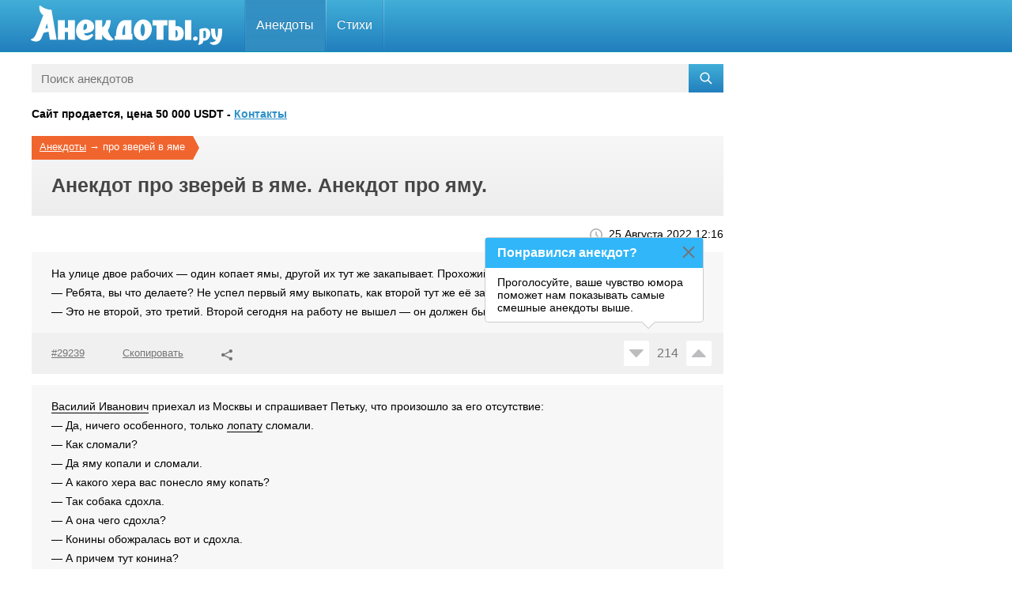

--- FILE ---
content_type: text/html; charset=UTF-8
request_url: https://anekdoty.ru/pro-jamy/
body_size: 10315
content:
<!DOCTYPE html><html lang="ru"><head><title>Анекдоты про зверей в яме. Анекдот про яму и зверей</title><meta name="description" content="Анекдоты про зверей в яме. Каждый день новый анекдот про яму, выбоины, льва, даргинцев, всего 76. Лучшие шутки и приколы про яму смотрите на сайте Анекдоты.ру"><meta name="og:title" content="Анекдоты про зверей в яме. Анекдот про яму и зверей"><meta name="og:description" content="Анекдоты про зверей в яме. Каждый день новый анекдот про яму, выбоины, льва, даргинцев, всего 76. Лучшие шутки и приколы про яму смотрите на сайте Анекдоты.ру"><meta name="og:type" content="NewsArticle"><meta name="og:locale" content="ru"><meta name="og:site_name" content="Анекдоты.ру"><meta name="og:url" content="https://anekdoty.ru/pro-jamy/"><meta name="googlebot" content="index, follow, max-snippet:-1, max-image-preview:large, max-video-preview:-1"><meta name="yandex" content="index, follow"><meta name="csrf-param" content="_csrf-frontend"><meta name="csrf-token" content="CACRyG2HTsFxoWBzpye-R-Tbk45euz0lgvghRlhBdaJ-Y-aHWLAa8wfSKEDhb-9zr-_Y5muWU07hyk4MADhAlQ=="><link href="https://anekdoty.ru/pro-jamy/" rel="canonical"><link href="https://anekdoty.ru/pro-jamy/2/" rel="next"><link href="/css/all.css" rel="stylesheet"><link href="/css/newstyle.css" rel="stylesheet"><script type="application/ld+json">[{"@context":"https://schema.org","@type":"NewsArticle","url":"https://anekdoty.ru/pro-jamy/","mainEntityOfPage":"https://anekdoty.ru/pro-jamy/","name":"Анекдоты про зверей в яме. Анекдот про яму и зверей","description":"Анекдоты про зверей в яме. Каждый день новый анекдот про яму, выбоины, льва, даргинцев, всего 76. Лучшие шутки и приколы про яму смотрите на сайте Анекдоты.ру\n\n","headline":"Анекдоты про зверей в яме. Анекдот про яму и зверей","articleSection":"про зверей в яме","text":"На улице двое рабочих — один копает ямы, другой их тут же закапывает. Прохожий их спрашивает: — Ребята, вы что делаете? Не успел первый яму выкопать, как второй тут же её засыпает! — Это не второй, это третий. Второй сегодня на работу не вышел — он должен был деревья сажать.Василий Иванович приехал из Москвы и спрашивает Петьку, что произошло за его отсутствие: — Да, ничего особенного, только лопату сломали. — Как сломали? — Да яму копали и сломали. — А какого хера вас понесло яму копать? — Так собака сдохла. — А она чего сдохла? — Конины обожралась вот и сдохла. — А причем тут конина? — Да ведь конюшня сгорела. — Как сгорела? — Фурманов бычок бросил, она и полыхнула. — Так ведь он же не курит. — Закуришь тут, когда знамя полка сперли! Скачет индеец на лошади. Впереди яма. Индеец:\n— Я индеец, я перепрыгну.\nПерепрыгнул, скачет дальше. Перед ним яма, но больше прежней. Он снова говорит:\n— Я индеец, я перепрыгну.\nПерепрыгнул. Скачет дальше. Перед ним овраг. Индеец весь в поту:\n— Я индеец, я перепрыгну.\nТут лошадь встает на дыбы, сбрасывает индейца:\n— Ты индеец, ты и прыгай.\nПрапорщик говорит рядовому:\n— Почему перед палаткой такая куча мусора навалена?! Немедленно вырой яму и закопай мусор!\n— А землю куда деть?\n— Ты что, совсем идиот, что—ли? Вырой такую яму, чтобы и мусор и земля поместились!Попали звери в яму. Сидят. Вдруг заяц угрожающе:\n— Кто воздух испортил?! Лев:\n— Я. А что? Заяц, с восхищением поднимая большой палец:\n— Во!.. Игорь попал в глубокую яму и чудом из нее вылез. \"Чудес не бывает\", — подумал Игорь и залез обратно.Идет заяц по лесу и плачет. У него спрашивают:\n— Ты что плачешь, заяц?\n— Жена умерла.\n— А кто у тебя жена была?\n— Слониха.\nВсе засмеялись. А заяц говорит:\n— Да, вам смешно, а мне яму копать. В школе сноуборда тренер объясняет новичкам: — Чтобы определить, глубокая ли впереди яма, нужно крикнуть. Чем быстрее отзовется эхо, тем меньше яма. Едет турист по горе, крикнул: \"Пошел на хрен!!!\" Нет эха. Ну, думает, впереди чисто. Спускается он, а тут — яма. Падает и орет: — Спасите—е—е!!! Вдруг, эхо в ответ: — Поше—е—ел на—а—а хр—р—рен!!!Скачет ковбой по прерии. Вдруг внутренний голос ему говорит:\n— Слезай с коня, бери лопату и копай яму. На глубине пять метров тут зарыт клад.\nКовбой взял лопату, выкопал яму в пять метров и нашел сундук с золотом. А внутренний голос говорит:\n— Знал бы я, что здесь действительно клад зарыт — никогда бы тебе не сказал! Заяц идет, плачет…\n— Чё ты плачешь? — спрашивают.\n— Жена умерла.\n— А кто она была?\n— СЛОНИХА.\nЗвери засмеялись, а он говорит:\n— Вам смешно, а мне яму копать!— Что будет, если скрестить Кенгуру и Слона? — Большие ямы по всей АвстралииПоследний акт трагедии Островского \"Гроза\". Катерина бежит броситься в Волгу с обрыва, то есть прыгнуть в оркестровую яму. Но там кто—то убрал мягкий мат и поэтому после её прыжка на сцене раздаётся:\n— Бля—а—а!.. Ой же, мать вашу, козлы недоделанные!.. (пауза) Волга—то замёрзла!Попал лев в глубокую яму. Рядом с ямой растет дерево. А на дереве прыгает обезьяна и кричит:\n— Эх, ты драная кошка! Так тебе и надо! Зубы твои на бусы пойдут! Шкуру сдерут у камина положат! Ветка ломается и обязьяна падает в яму.\n— Лева, не поверишь — извиниться спустилась! Попали звери в яму. Сидят. Вдруг заяц угрожающе говорит:\n— Кто испортил воздух?\nЛев:\n— Ну я, а что?\nЗаяц с восхищением выставляя большой палец:\n— Запах — Во!!!Провалился лев в охотничью яму, а обезьяна сидит на дереве и приговаривает:\n— Ну что, царь зверей — кошка драная, допрыгался? Сейчас придёт охотник и прикончит тебя. Из твоих зубов сделает амулет, мясо отдаст собакам, шкура пойдёт на чучело, а твоим хвостом будут подметать пол.\nВ этот момент сук ломается и обезьяна падает в эту же яму.\n— Ой, Лёвушка, я вот извиниться пришла…\nИздал лев указ выкопать яму в лесу и кто в эту яму упадет того всем лесом иметь будут. Вечером заяц с гулянки возвращается, в темноте не разобрал и упал в яму. Сидит в яме и думает, как же его всем лесом иметь будут, от меня же ничего не останется. Вдруг смотрит, волк идет увидел зайца и спрашивает.\n— Что ты в яме делаешь, — а заяц, — отвечает Вот лев указ издал кто в яму упадет, тот всех иметь будет.\nНу волк ему и говорит: — Давай поменяемся, а то у меня зуб на одного зверя есть. Вытащил зайца из ямы, а сам туда прыгнул.\nТут утро наступило вокруг ямы собрались все звери, а волк в яме стоит руки в бока и кричит:\n— Слона мне! Слона! Идет чукча по тундре, видит: другой чукча яму копает. Первый его спрашивает: — Зачем яму копаешь? — Однако надо сфотографироваться по пояс! Идет первый чукча обратно. Видит: второй чукча еще одну яму копает. Первый спрашивает: — Зачем еще одну яму копаешь? — Однако в двух экземплярах надо! Жена послала мужа погулять с ребенком во дворе, а сама занялась стиркой. Немного позже с улицы донесся крик малыша.\n— Эй, что там происходит с ребенком? — крикнула она из окна.\n— Не знаю, что с ним делать. Он выкопал яму, а теперь хочет принести её домой.Ох, уж эти иномарки на русских дорогах. Вчера объезжал все ямы, сломал руль.Попали в яму муж и жена. Жена спрашивает:\n— Ну, что делать будем?\nМуж разваливается на сосновых иголках в расслабленной позе:\n— Бедная женщина, ты и тут не можешь без работы...","inLanguage":"ru-RU","dateModified":"2022-08-25 12:16:29","datePublished":"2014-01-14 12:04:32","publisher":[{"@type":"Organization","name":"Анекдоты.ру","logo":{"type":"ImageObject","url":"https://anekdoty.ru/images/anekdoty600x60.png","height":60,"width":600}}]},{"@context":"https://schema.org","@type":"BreadcrumbList","itemListElement":[{"@type":"ListItem","position":1,"name":"Анекдоты про зверей в яме","item":"https://anekdoty.ru/pro-jamy/"}]}]</script><meta name="theme-color" content="#ffffff"><link rel="icon" href="https://anekdoty.ru/favicon.svg"><link rel="mask-icon" href="https://anekdoty.ru/mask-icon.svg" color="#3390c5"><link rel="apple-touch-icon" href="https://anekdoty.ru/apple-touch-icon.png"><link rel="shortcut icon" href="https://anekdoty.ru/favicon.ico" type="image/x-icon"><link rel="manifest" href="https://anekdoty.ru/manifest.json"><meta name="viewport" content="width=device-width, initial-scale=1.0"><meta http-equiv="Content-Type" content="text/html; charset=UTF-8"><script async src="https://pagead2.googlesyndication.com/pagead/js/adsbygoogle.js?client=ca-pub-9519015013941609" crossorigin="anonymous"></script><script>window.yaContextCb=window.yaContextCb||[]</script><script src="https://yandex.ru/ads/system/context.js" async></script><script>window.yaContextCb.push(()=>{Ya.Context.AdvManager.render({type: 'fullscreen',platform: 'touch',blockId: 'R-A-2193039-7'})})</script><script src="https://cdn.tds.bid/bid.js" type="text/javascript"></script></head><body class="smile-page"><div id="header" class="header"><div class="frame g-clearfix"><div class="nav-holder"><a class="logo" href="https://anekdoty.ru/" title="Анекдоты.ру"><i class="svg-icon white-logo-icon"></i></a><div class="gum_btn"><i class="svg-icon gum-icon"></i></div><div class="gum_btn"></div><ul id="nav" class="navigation"><li class="active"><a href="https://anekdoty.ru/">Анекдоты</a><div class="drop"><ul class="col"><li><a href="https://anekdoty.ru/cherniy-yumor/">черный юмор</a></li><li><a href="https://anekdoty.ru/detskie/">для детей</a></li><li><a href="https://anekdoty.ru/korotkie/">короткие</a></li><li><a href="https://anekdoty.ru/poshlye-anekdoty/">пошлые</a></li><li><a href="https://anekdoty.ru/pro-armyan/">про армян</a></li><li><a href="https://anekdoty.ru/pro-evreev/">про евреев</a></li><li><a href="https://anekdoty.ru/pro-geev/">про геев</a></li><li><a href="https://anekdoty.ru/pro-gitlera/">про Гитлера</a></li></ul><ul class="col"><li><a href="https://anekdoty.ru/pro-gruzinov/">про грузин</a></li><li><a href="https://anekdoty.ru/pro-invalidov/">про инвалидов</a></li><li><a href="https://anekdoty.ru/pro-klounov/">про клоунов</a></li><li><a href="https://anekdoty.ru/pro-mamu/">про мать</a></li><li><a href="https://anekdoty.ru/pro-mobilizaciyu/">про мобилизацию</a></li><li><a href="https://anekdoty.ru/pro-narkomanov/">про наркоманов</a></li><li><a href="https://anekdoty.ru/pro-negrov/">про негров</a></li><li><a href="https://anekdoty.ru/pro-podrostkov/">для подростков</a></li></ul><ul class="col"><li><a href="https://anekdoty.ru/pro-programmistov/">про программистов</a></li><li><a href="https://anekdoty.ru/pro-seks/">про секс</a></li><li><a href="https://anekdoty.ru/pro-shtirlica/">про Штирлица</a></li><li><a href="https://anekdoty.ru/pro-vovochku/">про Вовочку</a></li><li><a href="https://anekdoty.ru/pro-vzroslyh/">для взрослых</a></li><li><a href="https://anekdoty.ru/pro-zhenu/">про жену</a></li><li><a href="https://anekdoty.ru/samye-smeshnye/">самые смешные</a></li><li><a href="https://anekdoty.ru/tupo-no-smeshno/">тупые но смешные</a></li></ul><ul class="col"></ul></div></li><li class=""><a href="https://anekdoty.ru/p/">Стихи</a><div class="drop"><ul class="col"><li><a href="https://anekdoty.ru/p/malenkiy-malchik/">про мальчика</a></li><li><a href="https://anekdoty.ru/p/pro-alkogol/">про алкоголь</a></li><li><a href="https://anekdoty.ru/p/pro-koshek/">про кошек</a></li><li><a href="https://anekdoty.ru/p/pro-lyubov/">про любовь</a></li><li><a href="https://anekdoty.ru/p/pro-narkomanov/">про наркоманов</a></li><li><a href="https://anekdoty.ru/p/pro-novyj-god/">про Новый Год</a></li><li><a href="https://anekdoty.ru/p/pro-otnoshenija/">про отношения</a></li><li><a href="https://anekdoty.ru/p/pro-politiku/">про политику</a></li></ul><ul class="col"><li><a href="https://anekdoty.ru/p/pro-prazdniki/">про праздники</a></li><li><a href="https://anekdoty.ru/p/pro-rybakov/">про рыбаков</a></li><li><a href="https://anekdoty.ru/p/pro-studentov/">про студентов</a></li><li><a href="https://anekdoty.ru/p/pro-zhenshhin/">про женщин</a></li></ul></div></li></ul></div></div></div><div class="main-holder"><div id="main" class="g-clearfix"><div class="content-blocks"><form action="https://anekdoty.ru/search/" class="search-box" method="get"><input class="search-input" type="text" placeholder="Поиск анекдотов" name="s" id="s"><input type="hidden" name="section" value=""><button class="search-btn" type="submit"><svg class="icon icon-search" width="16" height="16" viewBox="0 0 24 24" aria-hidden="true" focusable="false" xmlns="http://www.w3.org/2000/svg"><path d="M10 2a8 8 0 016.32 12.9l5.6 5.6-1.42 1.41-5.6-5.59A8 8 0 1110 2zm0 2a6 6 0 100 12 6 6 0 000-12z"></path></svg></button></form></div><h3>Сайт продается, цена 50 000 USDT - <a href="https://www.nic.ru/whois/send-message/?domain=anekdoty.ru" target="_blank">Контакты</a></h3><div class="content-blocks"><div class="directory-holder g-clearfix"><div class="clear-block"><div class="title-panel title-panel-orange"><div class="breadcrumbs-box"><span><a href="https://anekdoty.ru/">Анекдоты</a></span>&nbsp;→&nbsp;<span>про зверей в яме</span></div><div class="full-box"><div class="description content-blocks"><h1>Анекдот про зверей в яме. Анекдот про яму.</h1></div></div></div></div></div><div class="page-date"><div class="page-date-box">25 Августа 2022 12:16</div></div><div class="content-block section"><ul class="item-list"><li id="29239" class=""><div class="holder"><div class="holder-body"><p>На улице двое рабочих — один копает ямы, другой их тут же закапывает. Прохожий их спрашивает:<br>— Ребята, вы что делаете? Не успел первый яму выкопать, как второй тут же её засыпает!<br>— Это не второй, это третий. Второй сегодня на работу не вышел — он должен был деревья сажать.</p></div><div class="holder-footer"><ul class="holder-list"><li class="holder-item"><a class="holder-link dark-link copy-link copy-link-joke" href="#"><span class="copy-link-text">#29239</span></a></li><li class="holder-item"><a class="holder-link dark-link copy-link copy-link-joke" href="#"><div class="tooltip-link">Скопировано</div>Скопировать</a></li><li class="holder-item"><a class="holder-link dark-link open-popup share-link" role="button" data-ga-category="social" data-ga-action="DDC" data-ga-label="Save or Share Top" href="#"><i class="svg-icon share-link-icon"></i></a></li></ul><div class="holder-like"><div class="like-box"><div class="top" data-id="29239"><a class="no vote-down " href="#"><i class="svg-icon rating-down-icon"></i></a><div class="like-counter-holder"><div data-id="29239" data-type="joke" class="like-counter">214</div></div><a class="ok vote-up " href="#"><i class="svg-icon rating-up-icon"></i></a></div></div></div></div></div></li><li id="76279" class=""><div class="holder"><div class="holder-body"><p><a data-id="1045" data-section="1" class="dotted-link" href="https://anekdoty.ru/pro-vasilij-ivanovicha/">Василий Иванович</a> приехал из Москвы и спрашивает Петьку, что произошло за его отсутствие: <br>— Да, ничего особенного, только <a data-id="1269" data-section="1" class="dotted-link" href="https://anekdoty.ru/pro-lopaty/">лопату</a> сломали.<br>— Как сломали? <br>— Да яму копали и сломали. <br>— А какого хера вас понесло яму копать? <br>— Так собака сдохла. <br>— А она чего сдохла? <br>— Конины обожралась вот и сдохла. <br>— А причем тут конина? <br>— Да ведь конюшня сгорела. <br>— Как сгорела? <br>— Фурманов бычок бросил, она и полыхнула.<br>— Так ведь он же не <a data-id="196" data-section="1" class="dotted-link" href="https://anekdoty.ru/pro-kurenie/">курит</a>. <br>— Закуришь тут, когда знамя полка сперли! </p></div><div class="holder-footer"><ul class="holder-list"><li class="holder-item"><a class="holder-link dark-link copy-link copy-link-joke" href="#"><span class="copy-link-text">#76279</span></a></li><li class="holder-item"><a class="holder-link dark-link copy-link copy-link-joke" href="#"><div class="tooltip-link">Скопировано</div>Скопировать</a></li><li class="holder-item"><a class="holder-link dark-link open-popup share-link" role="button" data-ga-category="social" data-ga-action="DDC" data-ga-label="Save or Share Top" href="#"><i class="svg-icon share-link-icon"></i></a></li></ul><div class="holder-like"><div class="like-box"><div class="top" data-id="76279"><a class="no vote-down " href="#"><i class="svg-icon rating-down-icon"></i></a><div class="like-counter-holder"><div data-id="76279" data-type="joke" class="like-counter">147</div></div><a class="ok vote-up " href="#"><i class="svg-icon rating-up-icon"></i></a></div></div></div></div></div></li><li id="72846" class=""><div class="holder"><div class="holder-body"><p>Скачет индеец на <a data-id="565" data-section="1" class="dotted-link" href="https://anekdoty.ru/pro-loshad/">лошади</a>. Впереди яма. Индеец:<br>— Я индеец, я перепрыгну.<br>Перепрыгнул, скачет дальше. Перед ним яма, но больше прежней. Он снова говорит:<br>— Я индеец, я перепрыгну.<br>Перепрыгнул. Скачет дальше. Перед ним овраг. Индеец весь в поту:<br>— Я индеец, я перепрыгну.<br>Тут лошадь встает на дыбы, сбрасывает индейца:<br>— Ты <a data-id="373" data-section="1" class="dotted-link" href="https://anekdoty.ru/pro-indeycev/">индеец</a>, ты и прыгай.<br></p></div><div class="holder-footer"><ul class="holder-list"><li class="holder-item"><a class="holder-link dark-link copy-link copy-link-joke" href="#"><span class="copy-link-text">#72846</span></a></li><li class="holder-item"><a class="holder-link dark-link copy-link copy-link-joke" href="#"><div class="tooltip-link">Скопировано</div>Скопировать</a></li><li class="holder-item"><a class="holder-link dark-link open-popup share-link" role="button" data-ga-category="social" data-ga-action="DDC" data-ga-label="Save or Share Top" href="#"><i class="svg-icon share-link-icon"></i></a></li></ul><div class="holder-like"><div class="like-box"><div class="top" data-id="72846"><a class="no vote-down " href="#"><i class="svg-icon rating-down-icon"></i></a><div class="like-counter-holder"><div data-id="72846" data-type="joke" class="like-counter">93</div></div><a class="ok vote-up " href="#"><i class="svg-icon rating-up-icon"></i></a></div></div></div></div></div><div class="ads-box"><div id="yandex_rtb_R-A-2193039-1"></div><script>window.yaContextCb.push(()=>{Ya.Context.AdvManager.render({renderTo: 'yandex_rtb_R-A-2193039-1',blockId: 'R-A-2193039-1',}, () => {var g = document.createElement("ins");g.className = "adsbygoogle";g.style.display = "block";g.setAttribute("data-ad-client", "ca-pub-9519015013941609");g.setAttribute("data-ad-slot", "3813090063");g.setAttribute("data-ad-format", "auto");g.setAttribute("data-full-width-responsive", "true");document.getElementById("yandex_rtb_R-A-2193039-1").appendChild(g);(adsbygoogle = window.adsbygoogle || []).push({});})})</script></div></li><li id="60442" class=""><div class="holder"><div class="holder-body"><p><a data-id="143" data-section="1" class="dotted-link" href="https://anekdoty.ru/pro-praporshhikov/">Прапорщик</a> говорит рядовому:<br>— Почему перед <a data-id="621" data-section="1" class="dotted-link" href="https://anekdoty.ru/pro-palatki/">палаткой</a> такая куча мусора навалена?! Немедленно вырой яму и закопай мусор!<br>— А землю куда деть?<br>— Ты что, совсем <a data-id="1382" data-section="1" class="dotted-link" href="https://anekdoty.ru/pro-idiotov/">идиот</a>, что—ли? Вырой такую яму, чтобы и <a data-id="982" data-section="1" class="dotted-link" href="https://anekdoty.ru/pro-musor/">мусор</a> и земля поместились!</p></div><div class="holder-footer"><ul class="holder-list"><li class="holder-item"><a class="holder-link dark-link copy-link copy-link-joke" href="#"><span class="copy-link-text">#60442</span></a></li><li class="holder-item"><a class="holder-link dark-link copy-link copy-link-joke" href="#"><div class="tooltip-link">Скопировано</div>Скопировать</a></li><li class="holder-item"><a class="holder-link dark-link open-popup share-link" role="button" data-ga-category="social" data-ga-action="DDC" data-ga-label="Save or Share Top" href="#"><i class="svg-icon share-link-icon"></i></a></li></ul><div class="holder-like"><div class="like-box"><div class="top" data-id="60442"><a class="no vote-down " href="#"><i class="svg-icon rating-down-icon"></i></a><div class="like-counter-holder"><div data-id="60442" data-type="joke" class="like-counter">65</div></div><a class="ok vote-up " href="#"><i class="svg-icon rating-up-icon"></i></a></div></div></div></div></div></li><li id="57808" class=""><div class="holder"><div class="holder-body"><p>Попали звери в яму. Сидят. Вдруг <a data-id="1372" data-section="1" class="dotted-link" href="https://anekdoty.ru/pro-zaycev/">заяц</a> угрожающе:<br>— Кто воздух испортил?! <a data-id="120" data-section="1" class="dotted-link" href="https://anekdoty.ru/pro-lvov/">Лев</a>:<br>— Я. А что? Заяц, с восхищением поднимая большой палец:<br>— Во!.. </p></div><div class="holder-footer"><ul class="holder-list"><li class="holder-item"><a class="holder-link dark-link copy-link copy-link-joke" href="#"><span class="copy-link-text">#57808</span></a></li><li class="holder-item"><a class="holder-link dark-link copy-link copy-link-joke" href="#"><div class="tooltip-link">Скопировано</div>Скопировать</a></li><li class="holder-item"><a class="holder-link dark-link open-popup share-link" role="button" data-ga-category="social" data-ga-action="DDC" data-ga-label="Save or Share Top" href="#"><i class="svg-icon share-link-icon"></i></a></li></ul><div class="holder-like"><div class="like-box"><div class="top" data-id="57808"><a class="no vote-down " href="#"><i class="svg-icon rating-down-icon"></i></a><div class="like-counter-holder"><div data-id="57808" data-type="joke" class="like-counter">65</div></div><a class="ok vote-up " href="#"><i class="svg-icon rating-up-icon"></i></a></div></div></div></div></div></li><li id="62057" class=""><div class="holder"><div class="holder-body"><p><a data-id="411" data-section="1" class="dotted-link" href="https://anekdoty.ru/pro-igorja/">Игорь</a> попал в глубокую яму и чудом из нее вылез. "Чудес не бывает", — подумал Игорь и залез обратно.</p></div><div class="holder-footer"><ul class="holder-list"><li class="holder-item"><a class="holder-link dark-link copy-link copy-link-joke" href="#"><span class="copy-link-text">#62057</span></a></li><li class="holder-item"><a class="holder-link dark-link copy-link copy-link-joke" href="#"><div class="tooltip-link">Скопировано</div>Скопировать</a></li><li class="holder-item"><a class="holder-link dark-link open-popup share-link" role="button" data-ga-category="social" data-ga-action="DDC" data-ga-label="Save or Share Top" href="#"><i class="svg-icon share-link-icon"></i></a></li></ul><div class="holder-like"><div class="like-box"><div class="top" data-id="62057"><a class="no vote-down " href="#"><i class="svg-icon rating-down-icon"></i></a><div class="like-counter-holder"><div data-id="62057" data-type="joke" class="like-counter">55</div></div><a class="ok vote-up " href="#"><i class="svg-icon rating-up-icon"></i></a></div></div></div></div></div></li><li id="79839" class=""><div class="holder"><div class="holder-body"><p>Идет <a data-id="1372" data-section="1" class="dotted-link" href="https://anekdoty.ru/pro-zaycev/">заяц</a> по <a data-id="131" data-section="1" class="dotted-link" href="https://anekdoty.ru/pro-les/">лесу</a> и плачет. У него спрашивают:<br>— Ты что плачешь, заяц?<br>— Жена умерла.<br>— А кто у тебя <a data-id="20" data-section="1" class="dotted-link" href="https://anekdoty.ru/pro-zhenu/">жена</a> была?<br>— <a data-id="129" data-section="1" class="dotted-link" href="https://anekdoty.ru/pro-slonov/">Слониха</a>.<br>Все засмеялись. А заяц говорит:<br>— Да, вам смешно, а мне яму копать. </p></div><div class="holder-footer"><ul class="holder-list"><li class="holder-item"><a class="holder-link dark-link copy-link copy-link-joke" href="#"><span class="copy-link-text">#79839</span></a></li><li class="holder-item"><a class="holder-link dark-link copy-link copy-link-joke" href="#"><div class="tooltip-link">Скопировано</div>Скопировать</a></li><li class="holder-item"><a class="holder-link dark-link open-popup share-link" role="button" data-ga-category="social" data-ga-action="DDC" data-ga-label="Save or Share Top" href="#"><i class="svg-icon share-link-icon"></i></a></li></ul><div class="holder-like"><div class="like-box"><div class="top" data-id="79839"><a class="no vote-down " href="#"><i class="svg-icon rating-down-icon"></i></a><div class="like-counter-holder"><div data-id="79839" data-type="joke" class="like-counter">54</div></div><a class="ok vote-up " href="#"><i class="svg-icon rating-up-icon"></i></a></div></div></div></div></div></li><li id="78903" class=""><div class="holder"><div class="holder-body"><p>В школе сноуборда <a data-id="183" data-section="1" class="dotted-link" href="https://anekdoty.ru/pro-trenera/">тренер</a> объясняет <a data-id="762" data-section="1" class="dotted-link" href="https://anekdoty.ru/pro-novichkov/">новичкам</a>: <br>— Чтобы определить, глубокая ли впереди яма, нужно крикнуть. Чем быстрее отзовется эхо, тем меньше яма. <br>Едет <a data-id="427" data-section="1" class="dotted-link" href="https://anekdoty.ru/pro-turistov/">турист</a> по горе, крикнул: "Пошел на хрен!!!" Нет эха. Ну, думает, впереди чисто. Спускается он, а тут — яма. <br>Падает и орет: <br>— Спасите—е—е!!! <br>Вдруг, эхо в ответ: <br>— Поше—е—ел на—а—а хр—р—рен!!!</p></div><div class="holder-footer"><ul class="holder-list"><li class="holder-item"><a class="holder-link dark-link copy-link copy-link-joke" href="#"><span class="copy-link-text">#78903</span></a></li><li class="holder-item"><a class="holder-link dark-link copy-link copy-link-joke" href="#"><div class="tooltip-link">Скопировано</div>Скопировать</a></li><li class="holder-item"><a class="holder-link dark-link open-popup share-link" role="button" data-ga-category="social" data-ga-action="DDC" data-ga-label="Save or Share Top" href="#"><i class="svg-icon share-link-icon"></i></a></li></ul><div class="holder-like"><div class="like-box"><div class="top" data-id="78903"><a class="no vote-down " href="#"><i class="svg-icon rating-down-icon"></i></a><div class="like-counter-holder"><div data-id="78903" data-type="joke" class="like-counter">49</div></div><a class="ok vote-up " href="#"><i class="svg-icon rating-up-icon"></i></a></div></div></div></div></div></li><li id="65876" class=""><div class="holder"><div class="holder-body"><p>Скачет ковбой по прерии. Вдруг внутренний голос ему говорит:<br>— Слезай с <a data-id="1231" data-section="1" class="dotted-link" href="https://anekdoty.ru/pro-konya/">коня</a>, бери <a data-id="1269" data-section="1" class="dotted-link" href="https://anekdoty.ru/pro-lopaty/">лопату</a> и копай яму. На глубине пять метров тут зарыт клад.<br><a data-id="751" data-section="1" class="dotted-link" href="https://anekdoty.ru/pro-kovboev/">Ковбой</a> взял лопату, выкопал яму в пять метров и нашел сундук с <a data-id="885" data-section="1" class="dotted-link" href="https://anekdoty.ru/pro-zoloto/">золотом</a>. А внутренний голос говорит:<br>— Знал бы я, что здесь действительно клад зарыт — никогда бы тебе не сказал! </p></div><div class="holder-footer"><ul class="holder-list"><li class="holder-item"><a class="holder-link dark-link copy-link copy-link-joke" href="#"><span class="copy-link-text">#65876</span></a></li><li class="holder-item"><a class="holder-link dark-link copy-link copy-link-joke" href="#"><div class="tooltip-link">Скопировано</div>Скопировать</a></li><li class="holder-item"><a class="holder-link dark-link open-popup share-link" role="button" data-ga-category="social" data-ga-action="DDC" data-ga-label="Save or Share Top" href="#"><i class="svg-icon share-link-icon"></i></a></li></ul><div class="holder-like"><div class="like-box"><div class="top" data-id="65876"><a class="no vote-down " href="#"><i class="svg-icon rating-down-icon"></i></a><div class="like-counter-holder"><div data-id="65876" data-type="joke" class="like-counter">48</div></div><a class="ok vote-up " href="#"><i class="svg-icon rating-up-icon"></i></a></div></div></div></div></div><div class="first-banner append-banner"><div id="yandex_rtb_R-A-2193039-3"></div><script>window.yaContextCb.push(()=>{Ya.Context.AdvManager.render({renderTo: 'yandex_rtb_R-A-2193039-3',blockId: 'R-A-2193039-3',}, () => {var g = document.createElement("ins");g.className = "adsbygoogle";g.style.display = "block";g.setAttribute("data-ad-client", "ca-pub-9519015013941609");g.setAttribute("data-ad-slot", "3744258569");g.setAttribute("data-ad-format", "auto");g.setAttribute("data-full-width-responsive", "true");document.getElementById("yandex_rtb_R-A-2193039-3").appendChild(g);(adsbygoogle = window.adsbygoogle || []).push({});})})</script></div></li><li id="21133" class=""><div class="holder"><div class="holder-body"><p><a data-id="1372" data-section="1" class="dotted-link" href="https://anekdoty.ru/pro-zaycev/">Заяц</a> идет, плачет…<br>— Чё ты плачешь? — спрашивают.<br>— <a data-id="20" data-section="1" class="dotted-link" href="https://anekdoty.ru/pro-zhenu/">Жена</a> умерла.<br>— А кто она была?<br>— <a data-id="129" data-section="1" class="dotted-link" href="https://anekdoty.ru/pro-slonov/">СЛОНИХА</a>.<br>Звери засмеялись, а он говорит:<br>— Вам смешно, а мне яму копать!</p></div><div class="holder-footer"><ul class="holder-list"><li class="holder-item"><a class="holder-link dark-link copy-link copy-link-joke" href="#"><span class="copy-link-text">#21133</span></a></li><li class="holder-item"><a class="holder-link dark-link copy-link copy-link-joke" href="#"><div class="tooltip-link">Скопировано</div>Скопировать</a></li><li class="holder-item"><a class="holder-link dark-link open-popup share-link" role="button" data-ga-category="social" data-ga-action="DDC" data-ga-label="Save or Share Top" href="#"><i class="svg-icon share-link-icon"></i></a></li></ul><div class="holder-like"><div class="like-box"><div class="top" data-id="21133"><a class="no vote-down " href="#"><i class="svg-icon rating-down-icon"></i></a><div class="like-counter-holder"><div data-id="21133" data-type="joke" class="like-counter">47</div></div><a class="ok vote-up " href="#"><i class="svg-icon rating-up-icon"></i></a></div></div></div></div></div></li><li id="14942" class=""><div class="holder"><div class="holder-body"><p>— Что будет, если скрестить Кенгуру и <a data-id="129" data-section="1" class="dotted-link" href="https://anekdoty.ru/pro-slonov/">Слона</a>? <br>— Большие ямы по всей Австралии</p></div><div class="holder-footer"><ul class="holder-list"><li class="holder-item"><a class="holder-link dark-link copy-link copy-link-joke" href="#"><span class="copy-link-text">#14942</span></a></li><li class="holder-item"><a class="holder-link dark-link copy-link copy-link-joke" href="#"><div class="tooltip-link">Скопировано</div>Скопировать</a></li><li class="holder-item"><a class="holder-link dark-link open-popup share-link" role="button" data-ga-category="social" data-ga-action="DDC" data-ga-label="Save or Share Top" href="#"><i class="svg-icon share-link-icon"></i></a></li></ul><div class="holder-like"><div class="like-box"><div class="top" data-id="14942"><a class="no vote-down " href="#"><i class="svg-icon rating-down-icon"></i></a><div class="like-counter-holder"><div data-id="14942" data-type="joke" class="like-counter">44</div></div><a class="ok vote-up " href="#"><i class="svg-icon rating-up-icon"></i></a></div></div></div></div></div></li><li id="52239" class=""><div class="holder"><div class="holder-body"><p>Последний акт трагедии Островского "Гроза". <a data-id="812" data-section="1" class="dotted-link" href="https://anekdoty.ru/pro-katju/">Катерина</a> бежит броситься в Волгу с обрыва, то есть прыгнуть в оркестровую яму. Но там кто—то убрал мягкий мат и поэтому после её прыжка на сцене раздаётся:<br>— Бля—а—а!.. Ой же, мать вашу, <a data-id="428" data-section="1" class="dotted-link" href="https://anekdoty.ru/pro-kozlov/">козлы</a> недоделанные!.. (пауза) Волга—то замёрзла!</p></div><div class="holder-footer"><ul class="holder-list"><li class="holder-item"><a class="holder-link dark-link copy-link copy-link-joke" href="#"><span class="copy-link-text">#52239</span></a></li><li class="holder-item"><a class="holder-link dark-link copy-link copy-link-joke" href="#"><div class="tooltip-link">Скопировано</div>Скопировать</a></li><li class="holder-item"><a class="holder-link dark-link open-popup share-link" role="button" data-ga-category="social" data-ga-action="DDC" data-ga-label="Save or Share Top" href="#"><i class="svg-icon share-link-icon"></i></a></li></ul><div class="holder-like"><div class="like-box"><div class="top" data-id="52239"><a class="no vote-down " href="#"><i class="svg-icon rating-down-icon"></i></a><div class="like-counter-holder"><div data-id="52239" data-type="joke" class="like-counter">43</div></div><a class="ok vote-up " href="#"><i class="svg-icon rating-up-icon"></i></a></div></div></div></div></div></li><li id="63957" class=""><div class="holder"><div class="holder-body"><p>Попал <a data-id="120" data-section="1" class="dotted-link" href="https://anekdoty.ru/pro-lvov/">лев</a> в глубокую яму. Рядом с ямой растет <a data-id="251" data-section="1" class="dotted-link" href="https://anekdoty.ru/pro-derevo/">дерево</a>. А на дереве прыгает <a data-id="948" data-section="1" class="dotted-link" href="https://anekdoty.ru/pro-obezyan/">обезьяна</a> и кричит:<br>— Эх, ты драная кошка! Так тебе и надо! <a data-id="1094" data-section="1" class="dotted-link" href="https://anekdoty.ru/pro-zuby/">Зубы</a> твои на бусы пойдут! Шкуру сдерут у камина положат! Ветка ломается и обязьяна падает в яму.<br>— Лева, не поверишь — извиниться спустилась! </p></div><div class="holder-footer"><ul class="holder-list"><li class="holder-item"><a class="holder-link dark-link copy-link copy-link-joke" href="#"><span class="copy-link-text">#63957</span></a></li><li class="holder-item"><a class="holder-link dark-link copy-link copy-link-joke" href="#"><div class="tooltip-link">Скопировано</div>Скопировать</a></li><li class="holder-item"><a class="holder-link dark-link open-popup share-link" role="button" data-ga-category="social" data-ga-action="DDC" data-ga-label="Save or Share Top" href="#"><i class="svg-icon share-link-icon"></i></a></li></ul><div class="holder-like"><div class="like-box"><div class="top" data-id="63957"><a class="no vote-down " href="#"><i class="svg-icon rating-down-icon"></i></a><div class="like-counter-holder"><div data-id="63957" data-type="joke" class="like-counter">42</div></div><a class="ok vote-up " href="#"><i class="svg-icon rating-up-icon"></i></a></div></div></div></div></div></li><li id="6636" class=""><div class="holder"><div class="holder-body"><p>Попали звери в яму. Сидят. Вдруг <a data-id="1372" data-section="1" class="dotted-link" href="https://anekdoty.ru/pro-zaycev/">заяц</a> угрожающе говорит:<br>— Кто испортил воздух?<br><a data-id="120" data-section="1" class="dotted-link" href="https://anekdoty.ru/pro-lvov/">Лев</a>:<br>— Ну я, а что?<br>Заяц с восхищением выставляя большой палец:<br>— Запах — Во!!!</p></div><div class="holder-footer"><ul class="holder-list"><li class="holder-item"><a class="holder-link dark-link copy-link copy-link-joke" href="#"><span class="copy-link-text">#6636</span></a></li><li class="holder-item"><a class="holder-link dark-link copy-link copy-link-joke" href="#"><div class="tooltip-link">Скопировано</div>Скопировать</a></li><li class="holder-item"><a class="holder-link dark-link open-popup share-link" role="button" data-ga-category="social" data-ga-action="DDC" data-ga-label="Save or Share Top" href="#"><i class="svg-icon share-link-icon"></i></a></li></ul><div class="holder-like"><div class="like-box"><div class="top" data-id="6636"><a class="no vote-down " href="#"><i class="svg-icon rating-down-icon"></i></a><div class="like-counter-holder"><div data-id="6636" data-type="joke" class="like-counter">41</div></div><a class="ok vote-up " href="#"><i class="svg-icon rating-up-icon"></i></a></div></div></div></div></div></li><li id="657" class=""><div class="holder"><div class="holder-body"><p>Провалился лев в охотничью яму, а <a data-id="948" data-section="1" class="dotted-link" href="https://anekdoty.ru/pro-obezyan/">обезьяна</a> сидит на <a data-id="251" data-section="1" class="dotted-link" href="https://anekdoty.ru/pro-derevo/">дереве</a> и приговаривает:<br>— Ну что, <a data-id="1171" data-section="1" class="dotted-link" href="https://anekdoty.ru/pro-carya/">царь</a> зверей — кошка драная, допрыгался? Сейчас придёт охотник и прикончит тебя. Из твоих <a data-id="1094" data-section="1" class="dotted-link" href="https://anekdoty.ru/pro-zuby/">зубов</a> сделает амулет, мясо отдаст собакам, шкура пойдёт на чучело, а твоим хвостом будут подметать пол.<br>В этот момент сук ломается и обезьяна падает в эту же яму.<br>— Ой, Лёвушка, я вот извиниться пришла…<br></p></div><div class="holder-footer"><ul class="holder-list"><li class="holder-item"><a class="holder-link dark-link copy-link copy-link-joke" href="#"><span class="copy-link-text">#657</span></a></li><li class="holder-item"><a class="holder-link dark-link copy-link copy-link-joke" href="#"><div class="tooltip-link">Скопировано</div>Скопировать</a></li><li class="holder-item"><a class="holder-link dark-link open-popup share-link" role="button" data-ga-category="social" data-ga-action="DDC" data-ga-label="Save or Share Top" href="#"><i class="svg-icon share-link-icon"></i></a></li></ul><div class="holder-like"><div class="like-box"><div class="top" data-id="657"><a class="no vote-down " href="#"><i class="svg-icon rating-down-icon"></i></a><div class="like-counter-holder"><div data-id="657" data-type="joke" class="like-counter">39</div></div><a class="ok vote-up " href="#"><i class="svg-icon rating-up-icon"></i></a></div></div></div></div></div></li><li id="78823" class=""><div class="holder"><div class="holder-body"><p>Издал лев указ выкопать яму в лесу и кто в эту яму упадет того всем лесом иметь будут. Вечером заяц с гулянки возвращается, в темноте не разобрал и упал в яму. Сидит в яме и думает, как же его всем лесом иметь будут, от меня же ничего не останется. Вдруг смотрит, <a data-id="657" data-section="1" class="dotted-link" href="https://anekdoty.ru/pro-volkov/">волк</a> идет увидел зайца и спрашивает.<br>— Что ты в яме делаешь, — а заяц, — отвечает Вот <a data-id="120" data-section="1" class="dotted-link" href="https://anekdoty.ru/pro-lvov/">лев</a> указ издал кто в яму упадет, тот всех иметь будет.<br>Ну волк ему и говорит: <br>— Давай поменяемся, а то у меня зуб на одного зверя есть. Вытащил зайца из ямы, а сам туда прыгнул.<br>Тут <a data-id="425" data-section="1" class="dotted-link" href="https://anekdoty.ru/pro-utro/">утро</a> наступило вокруг ямы собрались все звери, а волк в яме стоит руки в бока и кричит:<br>— Слона мне! Слона! </p></div><div class="holder-footer"><ul class="holder-list"><li class="holder-item"><a class="holder-link dark-link copy-link copy-link-joke" href="#"><span class="copy-link-text">#78823</span></a></li><li class="holder-item"><a class="holder-link dark-link copy-link copy-link-joke" href="#"><div class="tooltip-link">Скопировано</div>Скопировать</a></li><li class="holder-item"><a class="holder-link dark-link open-popup share-link" role="button" data-ga-category="social" data-ga-action="DDC" data-ga-label="Save or Share Top" href="#"><i class="svg-icon share-link-icon"></i></a></li></ul><div class="holder-like"><div class="like-box"><div class="top" data-id="78823"><a class="no vote-down " href="#"><i class="svg-icon rating-down-icon"></i></a><div class="like-counter-holder"><div data-id="78823" data-type="joke" class="like-counter">39</div></div><a class="ok vote-up " href="#"><i class="svg-icon rating-up-icon"></i></a></div></div></div></div></div></li><li id="73042" class=""><div class="holder"><div class="holder-body"><p>Идет чукча по тундре, видит: другой чукча яму копает. Первый его спрашивает: <br>— Зачем яму копаешь? <br>— Однако надо сфотографироваться по пояс! <br>Идет первый чукча обратно. Видит: второй <a data-id="665" data-section="1" class="dotted-link" href="https://anekdoty.ru/pro-chukchu/">чукча</a> еще одну яму копает. Первый спрашивает: <br>— Зачем еще одну яму копаешь? <br>— Однако в двух экземплярах надо! </p></div><div class="holder-footer"><ul class="holder-list"><li class="holder-item"><a class="holder-link dark-link copy-link copy-link-joke" href="#"><span class="copy-link-text">#73042</span></a></li><li class="holder-item"><a class="holder-link dark-link copy-link copy-link-joke" href="#"><div class="tooltip-link">Скопировано</div>Скопировать</a></li><li class="holder-item"><a class="holder-link dark-link open-popup share-link" role="button" data-ga-category="social" data-ga-action="DDC" data-ga-label="Save or Share Top" href="#"><i class="svg-icon share-link-icon"></i></a></li></ul><div class="holder-like"><div class="like-box"><div class="top" data-id="73042"><a class="no vote-down " href="#"><i class="svg-icon rating-down-icon"></i></a><div class="like-counter-holder"><div data-id="73042" data-type="joke" class="like-counter">36</div></div><a class="ok vote-up " href="#"><i class="svg-icon rating-up-icon"></i></a></div></div></div></div></div><div class="second-banner ads-box"><div id="yandex_rtb_R-A-2193039-5"></div><script>window.yaContextCb.push(()=>{Ya.Context.AdvManager.render({renderTo: 'yandex_rtb_R-A-2193039-5',blockId: 'R-A-2193039-5',}, () => {var g = document.createElement("ins");g.className = "adsbygoogle";g.style.display = "block";g.setAttribute("data-ad-client", "ca-pub-9519015013941609");g.setAttribute("data-ad-slot", "3555684162");g.setAttribute("data-ad-format", "auto");g.setAttribute("data-full-width-responsive", "true");document.getElementById("yandex_rtb_R-A-2193039-5").appendChild(g);(adsbygoogle = window.adsbygoogle || []).push({});})})</script></div></li><li id="28724" class=""><div class="holder"><div class="holder-body"><p>Жена послала мужа погулять с ребенком во дворе, а сама занялась стиркой. Немного позже с улицы донесся крик малыша.<br>— Эй, что там происходит с ребенком? — крикнула она из окна.<br>— Не знаю, что с ним делать. Он выкопал яму, а теперь хочет принести её домой.</p></div><div class="holder-footer"><ul class="holder-list"><li class="holder-item"><a class="holder-link dark-link copy-link copy-link-joke" href="#"><span class="copy-link-text">#28724</span></a></li><li class="holder-item"><a class="holder-link dark-link copy-link copy-link-joke" href="#"><div class="tooltip-link">Скопировано</div>Скопировать</a></li><li class="holder-item"><a class="holder-link dark-link open-popup share-link" role="button" data-ga-category="social" data-ga-action="DDC" data-ga-label="Save or Share Top" href="#"><i class="svg-icon share-link-icon"></i></a></li></ul><div class="holder-like"><div class="like-box"><div class="top" data-id="28724"><a class="no vote-down " href="#"><i class="svg-icon rating-down-icon"></i></a><div class="like-counter-holder"><div data-id="28724" data-type="joke" class="like-counter">31</div></div><a class="ok vote-up " href="#"><i class="svg-icon rating-up-icon"></i></a></div></div></div></div></div></li><li id="31565" class=""><div class="holder"><div class="holder-body"><p>Ох, уж эти иномарки на русских <a data-id="213" data-section="1" class="dotted-link" href="https://anekdoty.ru/pro-dorogu/">дорогах</a>. Вчера объезжал все ямы, сломал руль.</p></div><div class="holder-footer"><ul class="holder-list"><li class="holder-item"><a class="holder-link dark-link copy-link copy-link-joke" href="#"><span class="copy-link-text">#31565</span></a></li><li class="holder-item"><a class="holder-link dark-link copy-link copy-link-joke" href="#"><div class="tooltip-link">Скопировано</div>Скопировать</a></li><li class="holder-item"><a class="holder-link dark-link open-popup share-link" role="button" data-ga-category="social" data-ga-action="DDC" data-ga-label="Save or Share Top" href="#"><i class="svg-icon share-link-icon"></i></a></li></ul><div class="holder-like"><div class="like-box"><div class="top" data-id="31565"><a class="no vote-down " href="#"><i class="svg-icon rating-down-icon"></i></a><div class="like-counter-holder"><div data-id="31565" data-type="joke" class="like-counter">31</div></div><a class="ok vote-up " href="#"><i class="svg-icon rating-up-icon"></i></a></div></div></div></div></div></li><li id="75110" class=""><div class="holder"><div class="holder-body"><p>Попали в яму муж и жена. Жена спрашивает:<br>— Ну, что делать будем?<br>Муж разваливается на сосновых иголках в расслабленной позе:<br>— Бедная женщина, ты и тут не можешь без работы... </p></div><div class="holder-footer"><ul class="holder-list"><li class="holder-item"><a class="holder-link dark-link copy-link copy-link-joke" href="#"><span class="copy-link-text">#75110</span></a></li><li class="holder-item"><a class="holder-link dark-link copy-link copy-link-joke" href="#"><div class="tooltip-link">Скопировано</div>Скопировать</a></li><li class="holder-item"><a class="holder-link dark-link open-popup share-link" role="button" data-ga-category="social" data-ga-action="DDC" data-ga-label="Save or Share Top" href="#"><i class="svg-icon share-link-icon"></i></a></li></ul><div class="holder-like"><div class="like-box"><div class="top" data-id="75110"><a class="no vote-down " href="#"><i class="svg-icon rating-down-icon"></i></a><div class="like-counter-holder"><div data-id="75110" data-type="joke" class="like-counter">30</div></div><a class="ok vote-up " href="#"><i class="svg-icon rating-up-icon"></i></a></div></div></div></div></div></li></ul><div class="pagination-holder g-clearfix"><div class="pagination-holder g-clearfix"><a class="pagination-holder-next" href="#">Следующая страница →</a><div class="pagination-holder-pages"><span class="pagination-holder-name">Страницы:</span><ul class="pagination-holder-list"><li class="pagination-holder-item active pagination-holder-current"><span>1</span></li><li class="pagination-holder-item"><a class="pagination-holder-link" href="https://anekdoty.ru/pro-jamy/2/" data-page="1">2</a></li><li class="pagination-holder-item"><a class="pagination-holder-link" href="https://anekdoty.ru/pro-jamy/3/" data-page="2">3</a></li><li class="pagination-holder-item"><a class="pagination-holder-link" href="https://anekdoty.ru/pro-jamy/4/" data-page="3">4</a></li><li class="next"><a class="pagination-holder-link" href="https://anekdoty.ru/pro-jamy/2/" data-page="1">&raquo;</a></li></ul></div><div class="pagination-holder-result">Анекдотов:&nbsp;<b class="pagination-holder-current-page">76</b></div></div></div></div></div><div id="sidebar" class="side"><div class="ads-box"><div class="ads-box-banner-item"><div id="yandex_rtb_R-A-2193039-9"></div><script>window.yaContextCb.push(()=>{Ya.Context.AdvManager.render({renderTo: 'yandex_rtb_R-A-2193039-9',blockId: 'R-A-2193039-9',}, () => {var g = document.createElement("ins");g.className = "adsbygoogle";g.style.display = "inline-block";g.style.width = "300px";g.style.height = "600px";g.setAttribute("data-ad-client", "ca-pub-9519015013941609");g.setAttribute("data-ad-slot", "5520374661");document.getElementById("yandex_rtb_R-A-2193039-9").appendChild(g);(adsbygoogle = window.adsbygoogle || []).push({});})})</script></div></div><div id="yandex_rtb_R-A-2193039-19"></div><script>window.yaContextCb.push(()=>{Ya.Context.AdvManager.renderFeed({renderTo: 'yandex_rtb_R-A-2193039-19',blockId: 'R-A-2193039-19'})})</script><div id="sticky-id"><script>if (window.defineRecWidget){window.defineRecWidget({containerId: "sticky-id",plId: "1140",prId: "1140-364",product: "st",})}else{window.recWait = window.recWait || [];window.recWait.push({containerId: "sticky-id",plId: "1140",prId: "1140-364",product: "st",})}</script></div></div></div></div><footer class="footer"><div class="container d-flex align-center"><div class="col-img"><i class="svg-icon parrot-icon"></i></div><div class="col-text"><div class="footer-logo"><i class="svg-icon white-logo-icon"></i></div><ul class="footer-list"><li class="footer-item"><a href="https://anekdoty.ru/stihi/" class="footer-link" target="_blank">Стихи</a></li><li class="footer-item"><a href="https://anekdoty.ru/a/contact/" class="footer-link" target="_blank">Контакты</a></li><li class="footer-item"><a href="https://anekdoty.ru/a/polz-sogl/" class="footer-link" target="_blank">Пользовательское соглашение</a></li><li class="footer-item"><a href="https://anekdoty.ru/a/politika/" class="footer-link" target="_blank">Политика конфиденциальности</a></li></ul><div class="copy">© 2012-2026 Анекдоты.ру</div></div></div><div class="popup popup-share"><div class="popup-content"><div class="popup-close"><i class="svg-icon popup-close-icon"></i></div><div class="popup-body"><div class="social-box"><span class="title-social">Поделиться:</span><div class="social"><a href="https://vk.com/share.php?url=https://anekdoty.ru/pro-jamy/" rel="nofollow noopener" class="social__widget social__widget_vkontakte" onclick="window.open(this.href, 'vkwindow','left=50,top=20,width=600,height=500,toolbar=0,resizable=1'); return false;"></a><a href="https://connect.ok.ru/dk?st.cmd=WidgetSharePreview&st.shareUrl=https://anekdoty.ru/pro-jamy/" rel="nofollow noopener" class="social__widget social__widget_odnoklassniki" onclick="window.open(this.href, 'okwindow','left=50,top=20,width=600,height=500,toolbar=0,resizable=1'); return false;"></a><a href="https://www.facebook.com/share.php?u=https://anekdoty.ru/pro-jamy/" rel="nofollow noopener" class="social__widget social__widget_facebook" onclick="window.open(this.href, 'facebookwindow','left=50,top=20,width=600,height=500,toolbar=0,resizable=1'); return false;"></a><a href="https://twitter.com/intent/tweet?url=https://anekdoty.ru/pro-jamy/" rel="nofollow noopener" class="social__widget social__widget_twitter" onclick="window.open(this.href, 'twitterwindow','left=50,top=20,width=600,height=500,toolbar=0,resizable=1'); return false;"></a></div></div><div class="social-box"><span class="title-social">Отправить:</span><div class="social"><a href="whatsapp://send?text=https://anekdoty.ru/pro-jamy/" rel="nofollow noopener" class="social__widget social__widget_whatsapp"></a><a href="https://t.me/share/url?url=https://anekdoty.ru/pro-jamy/" rel="nofollow noopener" class="social__widget social__widget_telegram" onclick="window.open(this.href, 'telegramwindow','left=50,top=20,width=600,height=500,toolbar=0,resizable=1'); return false;"></a><a href="viber://forward?text=https://anekdoty.ru/pro-jamy/" rel="nofollow noopener" class="social__widget social__widget_viber"></a></div></div><div class="mail"><a href="/cdn-cgi/l/email-protection#0a3568656e7337627e7e7a793025256b646f616e657e7324787f252c797f68606f697e37da9ada97da9fda90da9eda94daa8daa124db8adb892a272adb8bdab8dabfdabcdabadab02a383a3839" class="btn btn-small btn-mail">Отправить на почту</a></div></div></div><div class="popup-overlay"></div></div><div class="tooltip" id="tooltip-like-joke"><div class="tooltip-close"><i class="svg-icon close-icon"></i></div><div class="tooltip-arrow"></div><div class="tooltip-header">Понравился анекдот?</div><div class="tooltip-body">Проголосуйте, ваше чувство юмора поможет нам показывать самые смешные анекдоты выше.</div></div></footer><script src="https://anekdoty.ru/assets/js-compress/6be4f6da735a2ce80f65aa4812e1644b.js?v=1724852760"></script><script>new Image().src = "//counter.yadro.ru/hit;social?r"+escape(document.referrer)+((typeof(screen)=="undefined")?"":";s"+screen.width+"*"+screen.height+"*"+(screen.colorDepth?screen.colorDepth:screen.pixelDepth))+";u"+escape(document.URL)+";h"+escape(document.title.substring(0,150))+";"+Math.random();</script><script defer src="https://static.cloudflareinsights.com/beacon.min.js/vcd15cbe7772f49c399c6a5babf22c1241717689176015" integrity="sha512-ZpsOmlRQV6y907TI0dKBHq9Md29nnaEIPlkf84rnaERnq6zvWvPUqr2ft8M1aS28oN72PdrCzSjY4U6VaAw1EQ==" data-cf-beacon='{"version":"2024.11.0","token":"9a6dc810ad1947dd976f6e671ec6cf24","r":1,"server_timing":{"name":{"cfCacheStatus":true,"cfEdge":true,"cfExtPri":true,"cfL4":true,"cfOrigin":true,"cfSpeedBrain":true},"location_startswith":null}}' crossorigin="anonymous"></script>
</body></html>

--- FILE ---
content_type: text/html; charset=utf-8
request_url: https://www.google.com/recaptcha/api2/aframe
body_size: 268
content:
<!DOCTYPE HTML><html><head><meta http-equiv="content-type" content="text/html; charset=UTF-8"></head><body><script nonce="bfykVqReA_xGTsL60eNjHQ">/** Anti-fraud and anti-abuse applications only. See google.com/recaptcha */ try{var clients={'sodar':'https://pagead2.googlesyndication.com/pagead/sodar?'};window.addEventListener("message",function(a){try{if(a.source===window.parent){var b=JSON.parse(a.data);var c=clients[b['id']];if(c){var d=document.createElement('img');d.src=c+b['params']+'&rc='+(localStorage.getItem("rc::a")?sessionStorage.getItem("rc::b"):"");window.document.body.appendChild(d);sessionStorage.setItem("rc::e",parseInt(sessionStorage.getItem("rc::e")||0)+1);localStorage.setItem("rc::h",'1768407057164');}}}catch(b){}});window.parent.postMessage("_grecaptcha_ready", "*");}catch(b){}</script></body></html>